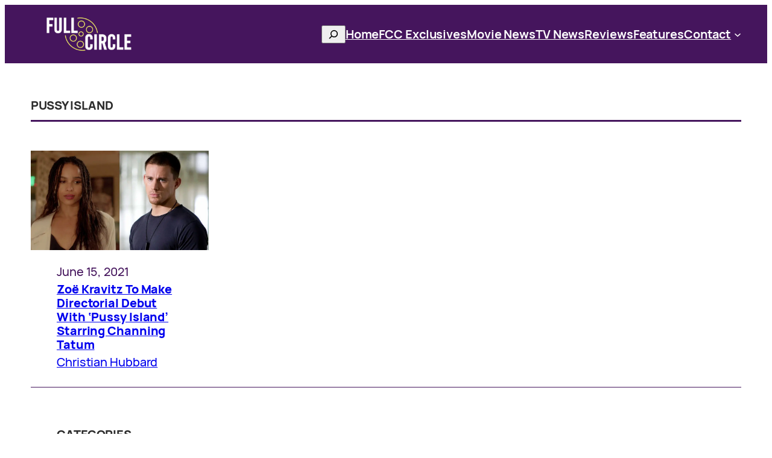

--- FILE ---
content_type: text/css
request_url: https://fullcirclecinema.com/wp-content/themes/spiel/style.css?ver=1.0.8
body_size: -62
content:
/*
Theme Name: Spiel
Theme URI: https://wordpress.com/theme/spiel
Author: Automattic
Author URI: https://automattic.com/
Description: Spiel is a game magazine theme. The rich and dense old-school homepage layout could still work well for pro-bloggers.
Requires at least: 6.0
Tested up to: 6.5
Requires PHP: 5.7
Version: 1.0.8
License: GNU General Public License v2 or later
License URI: http://www.gnu.org/licenses/gpl-2.0.html
Text Domain: spiel
Tags: blog, news, grid-layout, two-columns, right-sidebar, block-styles, featured-images, full-site-editing, rtl-language-support, sticky-post, threaded-comments, translation-ready, wide-blocks, block-patterns
*/

/*
 * Button Block
 * Control the hover stylings of outline block style.
 * Unnecessary once block styles are configurable via theme.json
 * https://github.com/WordPress/gutenberg/issues/42794
 */
.wp-block-button.is-style-outline>.wp-block-button__link:not(.has-background):hover {
	background-color: var(--wp--preset--color--primary);
	color: var(--wp--preset--color--base);
	border-color: var(--wp--preset--color--primary);
}

/*
 * Pull quote Block
 * Reset the browser default margins for blockquote element
 * https://github.com/WordPress/gutenberg/issues/44129
 */
.wp-block-pullquote blockquote,
.wp-block-pullquote p {
	margin: 0;
}
